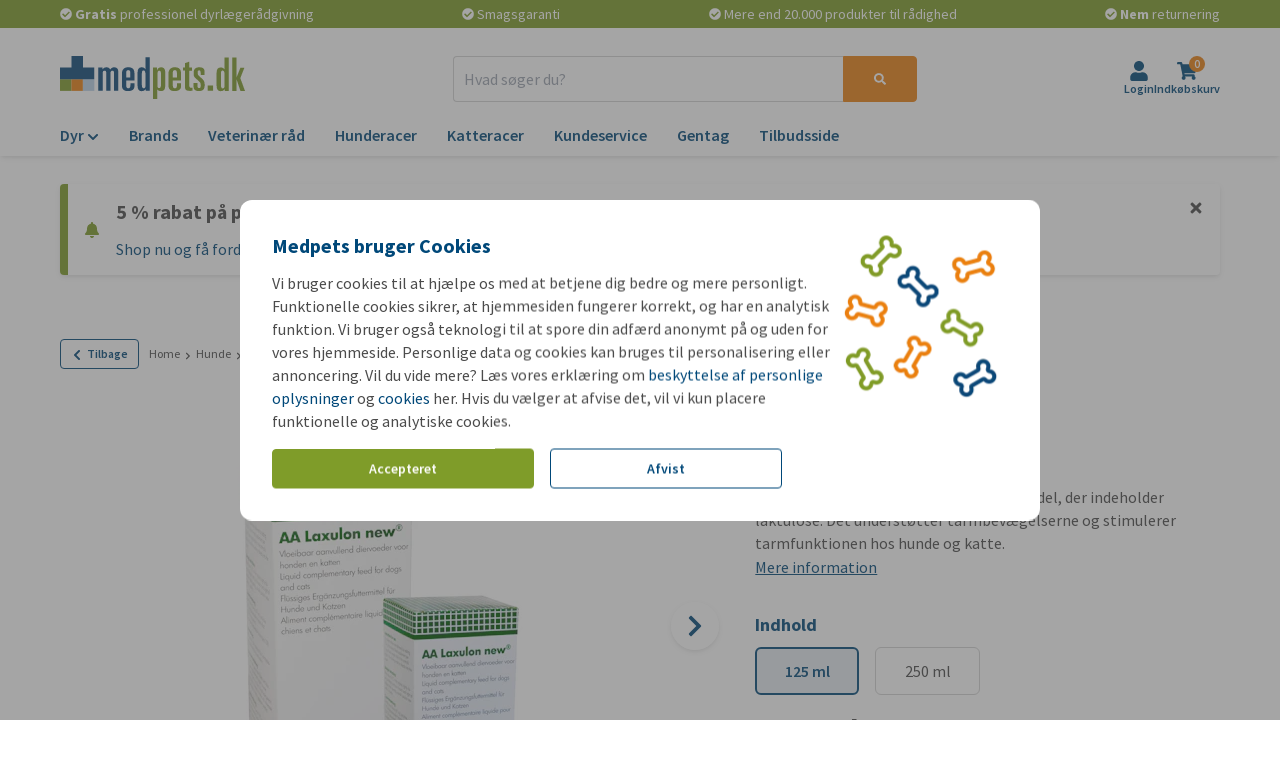

--- FILE ---
content_type: application/javascript
request_url: https://www.medpets.dk/js/chunks/6d3556c48fdc1985.bundle.js
body_size: 1123
content:
"use strict";(self.webpackChunkOnlinePets_Storefront=self.webpackChunkOnlinePets_Storefront||[]).push([[6888],{6888:(t,e,n)=>{n.r(e),n.d(e,{default:()=>d});var r=n(9857),o=n(8161),i=n(1056);function u(t){return u="function"==typeof Symbol&&"symbol"==typeof Symbol.iterator?function(t){return typeof t}:function(t){return t&&"function"==typeof Symbol&&t.constructor===Symbol&&t!==Symbol.prototype?"symbol":typeof t},u(t)}function c(t,e){for(var n=0;n<e.length;n++){var r=e[n];r.enumerable=r.enumerable||!1,r.configurable=!0,"value"in r&&(r.writable=!0),Object.defineProperty(t,b(r.key),r)}}function f(t,e,n){return e=s(e),function(t,e){if(e&&("object"==u(e)||"function"==typeof e))return e;if(void 0!==e)throw new TypeError("Derived constructors may only return object or undefined");return function(t){if(void 0===t)throw new ReferenceError("this hasn't been initialised - super() hasn't been called");return t}(t)}(t,a()?Reflect.construct(e,n||[],s(t).constructor):e.apply(t,n))}function a(){try{var t=!Boolean.prototype.valueOf.call(Reflect.construct(Boolean,[],(function(){})))}catch(t){}return(a=function(){return!!t})()}function l(){return l="undefined"!=typeof Reflect&&Reflect.get?Reflect.get.bind():function(t,e,n){var r=function(t,e){for(;!{}.hasOwnProperty.call(t,e)&&null!==(t=s(t)););return t}(t,e);if(r){var o=Object.getOwnPropertyDescriptor(r,e);return o.get?o.get.call(arguments.length<3?t:n):o.value}},l.apply(null,arguments)}function s(t){return s=Object.setPrototypeOf?Object.getPrototypeOf.bind():function(t){return t.__proto__||Object.getPrototypeOf(t)},s(t)}function p(t,e){return p=Object.setPrototypeOf?Object.setPrototypeOf.bind():function(t,e){return t.__proto__=e,t},p(t,e)}function y(t,e,n){return(e=b(e))in t?Object.defineProperty(t,e,{value:n,enumerable:!0,configurable:!0,writable:!0}):t[e]=n,t}function b(t){var e=function(t,e){if("object"!=u(t)||!t)return t;var n=t[Symbol.toPrimitive];if(void 0!==n){var r=n.call(t,e||"default");if("object"!=u(r))return r;throw new TypeError("@@toPrimitive must return a primitive value.")}return("string"===e?String:Number)(t)}(t,"string");return"symbol"==u(e)?e:e+""}var d=function(t){function e(){var t;!function(t,e){if(!(t instanceof e))throw new TypeError("Cannot call a class as a function")}(this,e);for(var n=arguments.length,r=new Array(n),o=0;o<n;o++)r[o]=arguments[o];return y(t=f(this,e,[].concat(r)),"index",0),y(t,"timeout",void 0),t}return function(t,e){if("function"!=typeof e&&null!==e)throw new TypeError("Super expression must either be null or a function");t.prototype=Object.create(e&&e.prototype,{constructor:{value:t,writable:!0,configurable:!0}}),Object.defineProperty(t,"prototype",{writable:!1}),e&&p(t,e)}(e,t),n=e,(r=[{key:"bind",value:function(t){l(s(e.prototype),"bind",this).call(this,t);var n=+this.el.dataset.index;n&&(this.index=n),this.addListener(o.A.CAROUSEL_CHANGE_INDEX,this.updateIndex.bind(this))}},{key:"updateIndex",value:function(t){var e=this,n=t.index,r=t.id;this.index!==n&&(this.notify(o.A.CAROUSEL_UPDATE_NAVIGATION,{index:n}),this.notify(o.A.CAROUSEL_SCROLL_SLIDER,{index:n,id:r}),this.index=n,clearTimeout(this.timeout),this.timeout=setTimeout((function(){e.notify(o.A.CAROUSEL_ADD_SCROLL_LISTENER)}),i.A.SECOND_IN_MILLISECONDS))}}])&&c(n.prototype,r),u&&c(n,u),Object.defineProperty(n,"prototype",{writable:!1}),n;var n,r,u}(r.uA)}}]);
//# sourceMappingURL=6d3556c48fdc1985.bundle.js.map

--- FILE ---
content_type: application/javascript
request_url: https://www.medpets.dk/js/chunks/f183a142f7051a19.bundle.js
body_size: 1808
content:
"use strict";(self.webpackChunkOnlinePets_Storefront=self.webpackChunkOnlinePets_Storefront||[]).push([[6674],{6674:(t,e,r)=>{r.r(e),r.d(e,{default:()=>k});var n=r(2525),i=r(8161),s=r(9857);function o(t){return o="function"==typeof Symbol&&"symbol"==typeof Symbol.iterator?function(t){return typeof t}:function(t){return t&&"function"==typeof Symbol&&t.constructor===Symbol&&t!==Symbol.prototype?"symbol":typeof t},o(t)}function a(t){return function(t){if(Array.isArray(t))return l(t)}(t)||function(t){if("undefined"!=typeof Symbol&&null!=t[Symbol.iterator]||null!=t["@@iterator"])return Array.from(t)}(t)||function(t,e){if(t){if("string"==typeof t)return l(t,e);var r={}.toString.call(t).slice(8,-1);return"Object"===r&&t.constructor&&(r=t.constructor.name),"Map"===r||"Set"===r?Array.from(t):"Arguments"===r||/^(?:Ui|I)nt(?:8|16|32)(?:Clamped)?Array$/.test(r)?l(t,e):void 0}}(t)||function(){throw new TypeError("Invalid attempt to spread non-iterable instance.\nIn order to be iterable, non-array objects must have a [Symbol.iterator]() method.")}()}function l(t,e){(null==e||e>t.length)&&(e=t.length);for(var r=0,n=Array(e);r<e;r++)n[r]=t[r];return n}function u(t,e){for(var r=0;r<e.length;r++){var n=e[r];n.enumerable=n.enumerable||!1,n.configurable=!0,"value"in n&&(n.writable=!0),Object.defineProperty(t,b(n.key),n)}}function c(t,e,r){return e=h(e),function(t,e){if(e&&("object"==o(e)||"function"==typeof e))return e;if(void 0!==e)throw new TypeError("Derived constructors may only return object or undefined");return function(t){if(void 0===t)throw new ReferenceError("this hasn't been initialised - super() hasn't been called");return t}(t)}(t,f()?Reflect.construct(e,r||[],h(t).constructor):e.apply(t,r))}function f(){try{var t=!Boolean.prototype.valueOf.call(Reflect.construct(Boolean,[],(function(){})))}catch(t){}return(f=function(){return!!t})()}function d(){return d="undefined"!=typeof Reflect&&Reflect.get?Reflect.get.bind():function(t,e,r){var n=function(t,e){for(;!{}.hasOwnProperty.call(t,e)&&null!==(t=h(t)););return t}(t,e);if(n){var i=Object.getOwnPropertyDescriptor(n,e);return i.get?i.get.call(arguments.length<3?t:r):i.value}},d.apply(null,arguments)}function h(t){return h=Object.setPrototypeOf?Object.getPrototypeOf.bind():function(t){return t.__proto__||Object.getPrototypeOf(t)},h(t)}function p(t,e){return p=Object.setPrototypeOf?Object.setPrototypeOf.bind():function(t,e){return t.__proto__=e,t},p(t,e)}function y(t,e,r){return(e=b(e))in t?Object.defineProperty(t,e,{value:r,enumerable:!0,configurable:!0,writable:!0}):t[e]=r,t}function b(t){var e=function(t,e){if("object"!=o(t)||!t)return t;var r=t[Symbol.toPrimitive];if(void 0!==r){var n=r.call(t,e||"default");if("object"!=o(n))return n;throw new TypeError("@@toPrimitive must return a primitive value.")}return("string"===e?String:Number)(t)}(t,"string");return"symbol"==o(e)?e:e+""}function v(t,e,r){(function(t,e){if(e.has(t))throw new TypeError("Cannot initialize the same private elements twice on an object")})(t,e),e.set(t,r)}function m(t,e){return t.get(w(t,e))}function g(t,e,r){return t.set(w(t,e),r),r}function w(t,e,r){if("function"==typeof t?t===e:t.has(e))return arguments.length<3?e:r;throw new TypeError("Private element is not present on this object")}var O=new WeakMap,S=new WeakMap,k=function(t){function e(){var t;!function(t,e){if(!(t instanceof e))throw new TypeError("Cannot call a class as a function")}(this,e);for(var r=arguments.length,n=new Array(r),i=0;i<r;i++)n[i]=arguments[i];return v(t=c(this,e,[].concat(n)),O,0),v(t,S,""),y(t,"mainIdentifier",void 0),y(t,"classes",{active:[],disabled:[],neutral:[]}),y(t,"stroke",void 0),t}return function(t,e){if("function"!=typeof e&&null!==e)throw new TypeError("Super expression must either be null or a function");t.prototype=Object.create(e&&e.prototype,{constructor:{value:t,writable:!0,configurable:!0}}),Object.defineProperty(t,"prototype",{writable:!1}),e&&p(t,e)}(e,t),r=e,(s=[{key:"bind",value:function(t){d(h(e.prototype),"bind",this).call(this,t),g(O,this,parseInt(this.el.dataset.id)),g(S,this,this.el.dataset.name),this.mainIdentifier=this.el.dataset.mainIdentifier,this.classes.active=JSON.parse(this.el.dataset.activeClasses),this.classes.disabled=JSON.parse(this.el.dataset.disabledClasses),this.classes.neutral=JSON.parse(this.el.dataset.neutralClasses),this.stroke=this.el.getElementByRef("stroke");var r=this.handleClickEvents.bind(this);this.addEventListener(n.A.CLICK,r),this.addListener(i.A.CHANGE_PRODUCT,this.handleChangeProduct)}},{key:"handleChangeProduct",value:function(t){var e=t.product,r=t.allProducts;this.setToNeutralState(),e.identifiers[m(S,this)]!==m(O,this)?m(S,this)!==this.mainIdentifier&&(this.getAvailableProducts(e,r).length||this.setToDisabledState()):this.setToActiveState()}},{key:"handleClickEvents",value:function(){this.notify(i.A.SELECT_PRODUCT,{id:m(O,this),name:m(S,this)})}},{key:"setToNeutralState",value:function(){var t,e,r;this.el.removeAttribute("disabled"),(t=this.el.classList).remove.apply(t,a(this.classes.active)),(e=this.el.classList).remove.apply(e,a(this.classes.disabled)),(r=this.el.classList).add.apply(r,a(this.classes.neutral)),this.stroke&&this.stroke.classList.add("hidden")}},{key:"setToActiveState",value:function(){var t,e;(t=this.el.classList).remove.apply(t,a(this.classes.neutral)),(e=this.el.classList).add.apply(e,a(this.classes.active))}},{key:"setToDisabledState",value:function(){var t,e;this.el.setAttribute("disabled",!0),(t=this.el.classList).remove.apply(t,a(this.classes.neutral)),(e=this.el.classList).add.apply(e,a(this.classes.disabled)),this.stroke&&this.stroke.classList.remove("hidden")}},{key:"getAvailableProducts",value:function(t,e){var r=this;return e.filter((function(e){return e.identifiers[r.mainIdentifier]===t.identifiers[r.mainIdentifier]&&e.identifiers[m(S,r)]===m(O,r)}))}}])&&u(r.prototype,s),o&&u(r,o),Object.defineProperty(r,"prototype",{writable:!1}),r;var r,s,o}(s.uA)}}]);
//# sourceMappingURL=f183a142f7051a19.bundle.js.map

--- FILE ---
content_type: application/javascript
request_url: https://www.medpets.dk/js/chunks/c6a0abb0492c85b5.bundle.js
body_size: 1636
content:
"use strict";(self.webpackChunkOnlinePets_Storefront=self.webpackChunkOnlinePets_Storefront||[]).push([[791,5131],{791:(t,e,n)=>{n.r(e),n.d(e,{default:()=>h});var r=n(8161),o=n(9857),i=n(5131),c=n(26);function u(t){return u="function"==typeof Symbol&&"symbol"==typeof Symbol.iterator?function(t){return typeof t}:function(t){return t&&"function"==typeof Symbol&&t.constructor===Symbol&&t!==Symbol.prototype?"symbol":typeof t},u(t)}function l(t,e){for(var n=0;n<e.length;n++){var r=e[n];r.enumerable=r.enumerable||!1,r.configurable=!0,"value"in r&&(r.writable=!0),Object.defineProperty(t,d(r.key),r)}}function f(t,e,n){return e=p(e),function(t,e){if(e&&("object"==u(e)||"function"==typeof e))return e;if(void 0!==e)throw new TypeError("Derived constructors may only return object or undefined");return function(t){if(void 0===t)throw new ReferenceError("this hasn't been initialised - super() hasn't been called");return t}(t)}(t,a()?Reflect.construct(e,n||[],p(t).constructor):e.apply(t,n))}function a(){try{var t=!Boolean.prototype.valueOf.call(Reflect.construct(Boolean,[],(function(){})))}catch(t){}return(a=function(){return!!t})()}function s(){return s="undefined"!=typeof Reflect&&Reflect.get?Reflect.get.bind():function(t,e,n){var r=function(t,e){for(;!{}.hasOwnProperty.call(t,e)&&null!==(t=p(t)););return t}(t,e);if(r){var o=Object.getOwnPropertyDescriptor(r,e);return o.get?o.get.call(arguments.length<3?t:n):o.value}},s.apply(null,arguments)}function p(t){return p=Object.setPrototypeOf?Object.getPrototypeOf.bind():function(t){return t.__proto__||Object.getPrototypeOf(t)},p(t)}function y(t,e){return y=Object.setPrototypeOf?Object.setPrototypeOf.bind():function(t,e){return t.__proto__=e,t},y(t,e)}function b(t,e,n){return(e=d(e))in t?Object.defineProperty(t,e,{value:n,enumerable:!0,configurable:!0,writable:!0}):t[e]=n,t}function d(t){var e=function(t,e){if("object"!=u(t)||!t)return t;var n=t[Symbol.toPrimitive];if(void 0!==n){var r=n.call(t,e||"default");if("object"!=u(r))return r;throw new TypeError("@@toPrimitive must return a primitive value.")}return("string"===e?String:Number)(t)}(t,"string");return"symbol"==u(e)?e:e+""}var h=function(t){function e(){var t;!function(t,e){if(!(t instanceof e))throw new TypeError("Cannot call a class as a function")}(this,e);for(var n=arguments.length,r=new Array(n),o=0;o<n;o++)r[o]=arguments[o];return b(t=f(this,e,[].concat(r)),"scrolledClass","scrolled"),b(t,"searchClass","header--search"),b(t,"scrollTransitionInMilliseconds",300),t}return function(t,e){if("function"!=typeof e&&null!==e)throw new TypeError("Super expression must either be null or a function");t.prototype=Object.create(e&&e.prototype,{constructor:{value:t,writable:!0,configurable:!0}}),Object.defineProperty(t,"prototype",{writable:!1}),e&&y(t,e)}(e,t),n=e,(o=[{key:"bind",value:function(t){var n=this;s(p(e.prototype),"bind",this).call(this,t),this.addListener(r.A.SCROLL,(function(e){!e.scrolled||e.scrollTop<77?t.classList.remove(n.scrolledClass):t.classList.add(n.scrolledClass),setTimeout((function(){window.notification.config.offset=window.store.headerHeight,window.notification.repositionAll()}),n.scrollTransitionInMilliseconds)})),this.addListener(r.A.FOCUSED_ON_SEARCH,(function(){n.notify(r.A.DISALLOW_SCROLLBAR),t.classList.add(n.searchClass),t.classList.remove(n.scrolledClass),(0,c.Yf)()||(new i.default).scroll()})),this.addListener(r.A.HIDE_SEARCH_SUGGESTIONS,(function(){n.notify(r.A.ALLOW_SCROLLBAR),t.classList.remove(n.searchClass)}))}}])&&l(n.prototype,o),u&&l(n,u),Object.defineProperty(n,"prototype",{writable:!1}),n;var n,o,u}(o.uA)},5131:(t,e,n)=>{n.r(e),n.d(e,{default:()=>w});var r=n(9857),o=n(26),i=n(2525);function c(t){return c="function"==typeof Symbol&&"symbol"==typeof Symbol.iterator?function(t){return typeof t}:function(t){return t&&"function"==typeof Symbol&&t.constructor===Symbol&&t!==Symbol.prototype?"symbol":typeof t},c(t)}function u(t,e){for(var n=0;n<e.length;n++){var r=e[n];r.enumerable=r.enumerable||!1,r.configurable=!0,"value"in r&&(r.writable=!0),Object.defineProperty(t,l(r.key),r)}}function l(t){var e=function(t,e){if("object"!=c(t)||!t)return t;var n=t[Symbol.toPrimitive];if(void 0!==n){var r=n.call(t,e||"default");if("object"!=c(r))return r;throw new TypeError("@@toPrimitive must return a primitive value.")}return("string"===e?String:Number)(t)}(t,"string");return"symbol"==c(e)?e:e+""}function f(t,e,n){return e=p(e),function(t,e){if(e&&("object"==c(e)||"function"==typeof e))return e;if(void 0!==e)throw new TypeError("Derived constructors may only return object or undefined");return function(t){if(void 0===t)throw new ReferenceError("this hasn't been initialised - super() hasn't been called");return t}(t)}(t,a()?Reflect.construct(e,n||[],p(t).constructor):e.apply(t,n))}function a(){try{var t=!Boolean.prototype.valueOf.call(Reflect.construct(Boolean,[],(function(){})))}catch(t){}return(a=function(){return!!t})()}function s(){return s="undefined"!=typeof Reflect&&Reflect.get?Reflect.get.bind():function(t,e,n){var r=function(t,e){for(;!{}.hasOwnProperty.call(t,e)&&null!==(t=p(t)););return t}(t,e);if(r){var o=Object.getOwnPropertyDescriptor(r,e);return o.get?o.get.call(arguments.length<3?t:n):o.value}},s.apply(null,arguments)}function p(t){return p=Object.setPrototypeOf?Object.getPrototypeOf.bind():function(t){return t.__proto__||Object.getPrototypeOf(t)},p(t)}function y(t,e){return y=Object.setPrototypeOf?Object.setPrototypeOf.bind():function(t,e){return t.__proto__=e,t},y(t,e)}function b(t,e,n){(function(t,e){if(e.has(t))throw new TypeError("Cannot initialize the same private elements twice on an object")})(t,e),e.set(t,n)}function d(t,e){return t.get(h(t,e))}function h(t,e,n){if("function"==typeof t?t===e:t.has(e))return arguments.length<3?e:n;throw new TypeError("Private element is not present on this object")}var v=new WeakMap,w=function(t){function e(){var t;!function(t,e){if(!(t instanceof e))throw new TypeError("Cannot call a class as a function")}(this,e);for(var n=arguments.length,r=new Array(n),o=0;o<n;o++)r[o]=arguments[o];return b(t=f(this,e,[].concat(r)),v,void 0),t}return function(t,e){if("function"!=typeof e&&null!==e)throw new TypeError("Super expression must either be null or a function");t.prototype=Object.create(e&&e.prototype,{constructor:{value:t,writable:!0,configurable:!0}}),Object.defineProperty(t,"prototype",{writable:!1}),e&&y(t,e)}(e,t),n=e,r=[{key:"bind",value:function(t){s(p(e.prototype),"bind",this).call(this,t);var n,r,o,c=this.el.getAttribute("href");c&&(n=v,r=this,o=document.querySelector(c),n.set(h(n,r),o)),this.el.addEventListener(i.A.CLICK,this.onClick.bind(this))}},{key:"scroll",value:function(){var t=arguments.length>0&&void 0!==arguments[0]?arguments[0]:null,e=arguments.length>1&&void 0!==arguments[1]?arguments[1]:0,n=document.body;t&&(n=t);var r,i=n.getBoundingClientRect().top+window.pageYOffset-(window.store.headerHeight+((r=document.querySelector("header"))&&!r.classList.contains("scrolled")||!t?(0,o.Yf)()?0:-60:20));window.scrollTo({top:i-e})}},{key:"onClick",value:function(t){t.preventDefault(),d(v,this)&&this.scroll(d(v,this))}}],r&&u(n.prototype,r),c&&u(n,c),Object.defineProperty(n,"prototype",{writable:!1}),n;var n,r,c}(r.uA)}}]);
//# sourceMappingURL=c6a0abb0492c85b5.bundle.js.map